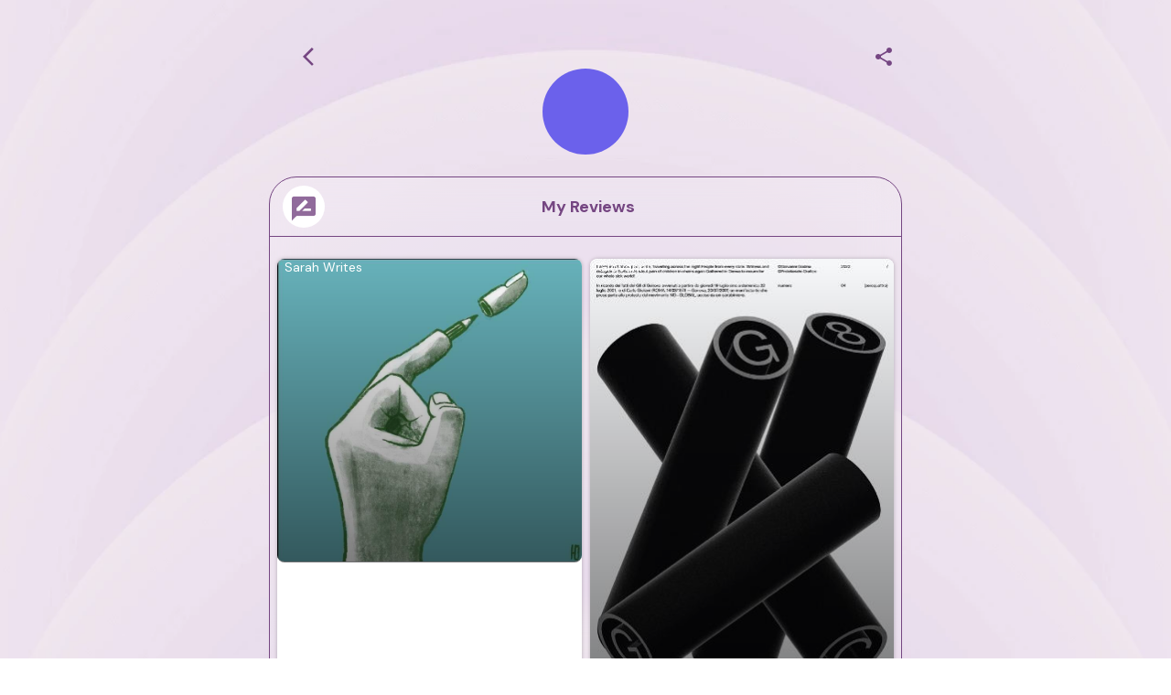

--- FILE ---
content_type: text/html; charset=utf-8
request_url: https://mez.ink/moonstar/collection/my-reviews-48d7
body_size: 7767
content:
<!DOCTYPE html><html lang="en"><head><meta charSet="utf-8" data-next-head=""/><meta name="exoclick-site-verification" content="0d90f327af006cb29ead3de1c60e5e9c" data-next-head=""/><link href="https://mez.ink/_next/static/globals-web.css" rel="stylesheet" data-next-head=""/><link href="https://fonts.googleapis.com/css2?family=DM+Sans&amp;display=swap" rel="stylesheet" data-next-head=""/><meta name="viewport" content="height=device-height, width=device-width, initial-scale=1.0, minimum-scale=1.0, maximum-scale=1.0, user-scalable=no" data-next-head=""/><title data-next-head="">Shop <!-- -->my-reviews-48d7<!-- --> from <!-- --> <!-- -->| Mezink<!-- --> </title><meta name="description" content="Check my-reviews-48d7 products from  in Mezink now!" data-next-head=""/><link rel="canonical" href="https://mez.ink/moonstar/my-reviews-48d7/shop/my-reviews-48d7" data-next-head=""/><meta property="og:title" content="Collection my-reviews-48d7 from 
              | Mezink" data-next-head=""/><meta property="og:description" content="Check my-reviews-48d7 collection from  in Mezink now!" data-next-head=""/><meta property="og:image" content="https://storage.googleapis.com/super-content/users/121034/icons/633114e505b876497fbc2f91" data-next-head=""/><script type="application/ld+json" data-next-head="">{"@context":"http://schema.org","@type":"ItemList","itemListElement":[{"@type":"ListItem","name":"Sarah Writes","image":"https://storage.googleapis.com/super-content/users/121034/catalog/productimage_cropper_1663030616910.jpg","url":"https://www.instagram.com/p/CdVTOtju_KE/?igshid=YmMyMTA2M2Y=","position":1},{"@type":"ListItem","name":"Giovanni ","image":"https://storage.googleapis.com/super-content/users/121034/catalog/productGiovanni.JPG","url":"https://www.instagram.com/p/CdD2GzfOmlD/?igshid=YmMyMTA2M2Y=","position":2},{"@type":"ListItem","name":"Asian Writes","image":"https://storage.googleapis.com/super-content/users/121034/catalog/productimage_cropper_1663030788400.jpg","url":"https://www.instagram.com/p/CgUUatHO0Ym/?igshid=YmMyMTA2M2Y=","position":3},{"@type":"ListItem","name":"Amith Writes","image":"https://storage.googleapis.com/super-content/users/121034/catalog/productimage_cropper_1663030875617.jpg","url":"https://www.instagram.com/p/ChmbB5tOpFe/?igshid=YmMyMTA2M2Y=","position":4}]}</script><link rel="preconnect" href="https://fonts.googleapis.com"/><link rel="preconnect" href="https://fonts.gstatic.com" crossorigin="anonymous"/><link rel="preconnect" href="https://media2.giphy.com" crossorigin="anonymous"/><link rel="dns-prefetch" href="https://media2.giphy.com"/><link rel="preconnect" href="https://instagram.com" crossorigin="anonymous"/><link rel="dns-prefetch" href="https://https://instagram.com"/><link rel="dns-prefetch" href="https://storage.googleapis.com/super-content"/><link href="https://fonts.googleapis.com/css2?family=DM+Sans:wght@400;500;700&amp;family=Josefin+Sans:wght@700&amp;display=swap" rel="stylesheet"/><link rel="preload" href="/_next/static/css/853a19d9c28b498d.css" as="style"/><link rel="stylesheet" href="/_next/static/css/853a19d9c28b498d.css" data-n-g=""/><noscript data-n-css=""></noscript><script defer="" nomodule="" src="/_next/static/chunks/polyfills-42372ed130431b0a.js"></script><script defer="" src="/_next/static/chunks/72370.af6a9e2708c67adc.js"></script><script defer="" src="/_next/static/chunks/75555.b16b8b852aac5472.js"></script><script src="/_next/static/chunks/webpack-6cb5ea5c0f7be233.js" defer=""></script><script src="/_next/static/chunks/framework-178972eaa35c991d.js" defer=""></script><script src="/_next/static/chunks/main-50e6b9c421a747e7.js" defer=""></script><script src="/_next/static/chunks/pages/_app-4da5adafbd883e41.js" defer=""></script><script src="/_next/static/chunks/7e42aecb-732c024173a1a585.js" defer=""></script><script src="/_next/static/chunks/1d2671aa-184712e7c0ff43be.js" defer=""></script><script src="/_next/static/chunks/94688-d1a77944da63477a.js" defer=""></script><script src="/_next/static/chunks/66315-07f2fd404fe1c29b.js" defer=""></script><script src="/_next/static/chunks/50341-4e6a8dc746e57f83.js" defer=""></script><script src="/_next/static/chunks/74260-3f44d603eab7bcd7.js" defer=""></script><script src="/_next/static/chunks/92590-0f25a0162c8f77f2.js" defer=""></script><script src="/_next/static/chunks/87189-f1a79e3e1a984f70.js" defer=""></script><script src="/_next/static/chunks/28535-37a32725c5498c89.js" defer=""></script><script src="/_next/static/chunks/96331-d13b73b7ff481f66.js" defer=""></script><script src="/_next/static/chunks/55736-e1d2c54b74752553.js" defer=""></script><script src="/_next/static/chunks/25744-bcc4bf8a64fb4c8c.js" defer=""></script><script src="/_next/static/chunks/35434-d43449cfadf4213b.js" defer=""></script><script src="/_next/static/chunks/16236-baaca2ddbd145d81.js" defer=""></script><script src="/_next/static/chunks/pages/%5Busername%5D/collection/%5Belement%5D-732d426bd32c8f2e.js" defer=""></script><script src="/_next/static/V9QzoQkPhNX4qsz4gNHcn/_buildManifest.js" defer=""></script><script src="/_next/static/V9QzoQkPhNX4qsz4gNHcn/_ssgManifest.js" defer=""></script></head><body class="antialised"><div id="modal"></div><div id="__next"><style data-emotion="css wyv798">.css-wyv798{display:-webkit-box;display:-webkit-flex;display:-ms-flexbox;display:flex;-webkit-flex-direction:column;-ms-flex-direction:column;flex-direction:column;min-width:260px;margin:0 auto;max-width:720px;}</style><div class="css-wyv798 e1cj191o1"><style data-emotion="css 16j9jo7">.css-16j9jo7{height:100vh;left:0;position:fixed;top:0;width:100vw;object-position:center;object-fit:cover;z-index:-3;}@media only screen and (min-width: 700px){.css-16j9jo7{-webkit-filter:blur(0px);filter:blur(0px);}}</style><img width="100vw" src="https://storage.googleapis.com/super-content/backgrounds/Ripples-White.webp" alt="cover" class="css-16j9jo7 e15mnpva1"/><style data-emotion="css 13inetv">.css-13inetv{display:-webkit-box;display:-webkit-flex;display:-ms-flexbox;display:flex;width:100%;-webkit-box-pack:justify;-webkit-justify-content:space-between;justify-content:space-between;position:relative;z-index:999;}</style><div style="margin-top:0px" class="css-13inetv"><style data-emotion="css 1hpi8b6">.css-1hpi8b6{display:-webkit-box;display:-webkit-flex;display:-ms-flexbox;display:flex;height:20px;-webkit-box-pack:end;-ms-flex-pack:end;-webkit-justify-content:flex-end;justify-content:flex-end;margin:7% 0 0 0%;padding:0 3% 0 0%;width:15%;}</style><div class="css-1hpi8b6 e9p55kn1"><style data-emotion="css vubbuv">.css-vubbuv{-webkit-user-select:none;-moz-user-select:none;-ms-user-select:none;user-select:none;width:1em;height:1em;display:inline-block;fill:currentColor;-webkit-flex-shrink:0;-ms-flex-negative:0;flex-shrink:0;-webkit-transition:fill 200ms cubic-bezier(0.4, 0, 0.2, 1) 0ms;transition:fill 200ms cubic-bezier(0.4, 0, 0.2, 1) 0ms;font-size:1.5rem;}</style><svg class="MuiSvgIcon-root MuiSvgIcon-fontSizeMedium css-vubbuv" focusable="false" aria-hidden="true" viewBox="0 0 24 24" data-testid="ArrowBackIosIcon" id="back-btn" style="color:#754682;cursor:pointer"><path d="M11.67 3.87 9.9 2.1 0 12l9.9 9.9 1.77-1.77L3.54 12z"></path></svg></div><style data-emotion="css t6f04c">.css-t6f04c{display:-webkit-box;display:-webkit-flex;display:-ms-flexbox;display:flex;height:20px;-webkit-box-pack:end;-ms-flex-pack:end;-webkit-justify-content:flex-end;justify-content:flex-end;margin:7% 0 0 0%;padding:0 3% 0 0%;width:100%;}</style><div style="width:100%" class="css-t6f04c"><svg class="MuiSvgIcon-root MuiSvgIcon-fontSizeMedium css-vubbuv" focusable="false" aria-hidden="true" viewBox="0 0 24 24" data-testid="ShareIcon" id="share-btn" style="color:#754682;cursor:pointer"><path d="M18 16.08c-.76 0-1.44.3-1.96.77L8.91 12.7c.05-.23.09-.46.09-.7s-.04-.47-.09-.7l7.05-4.11c.54.5 1.25.81 2.04.81 1.66 0 3-1.34 3-3s-1.34-3-3-3-3 1.34-3 3c0 .24.04.47.09.7L8.04 9.81C7.5 9.31 6.79 9 6 9c-1.66 0-3 1.34-3 3s1.34 3 3 3c.79 0 1.5-.31 2.04-.81l7.12 4.16c-.05.21-.08.43-.08.65 0 1.61 1.31 2.92 2.92 2.92 1.61 0 2.92-1.31 2.92-2.92s-1.31-2.92-2.92-2.92"></path></svg></div></div><style data-emotion="css 1uxkh7x">.css-1uxkh7x{display:-webkit-box;display:-webkit-flex;display:-ms-flexbox;display:flex;-webkit-flex-direction:column;-ms-flex-direction:column;flex-direction:column;-webkit-align-items:center;-webkit-box-align:center;-ms-flex-align:center;align-items:center;width:100%;}</style><div style="font-family:DM Sans;color:#754682" class="css-1uxkh7x e1axnq4j4"><style data-emotion="css 1oofo6l">.css-1oofo6l{display:-webkit-box;display:-webkit-flex;display:-ms-flexbox;display:flex;-webkit-flex-direction:column;-ms-flex-direction:column;flex-direction:column;width:100%;-webkit-box-pack:center;-ms-flex-pack:center;-webkit-justify-content:center;justify-content:center;-webkit-align-items:center;-webkit-box-align:center;-ms-flex-align:center;align-items:center;}</style><div class="css-1oofo6l"><style data-emotion="css 1sj6imx">.css-1sj6imx{display:-webkit-box;display:-webkit-flex;display:-ms-flexbox;display:flex;-webkit-flex-direction:column;-ms-flex-direction:column;flex-direction:column;-webkit-box-pack:end;-ms-flex-pack:end;-webkit-justify-content:flex-end;justify-content:flex-end;position:relative;}</style><div class="css-1sj6imx"><style data-emotion="css 12v31fe">.css-12v31fe{border-radius:116px;border:0px;display:-webkit-box;display:-webkit-flex;display:-ms-flexbox;display:flex;-webkit-box-pack:center;-ms-flex-pack:center;-webkit-justify-content:center;justify-content:center;-webkit-align-items:center;-webkit-box-align:center;-ms-flex-align:center;align-items:center;width:94px;height:94px;margin:5% 0 0 0;background:#6b61eb;-webkit-background-size:cover;background-size:cover;color:white;font-size:30px;-webkit-background-position:center;background-position:center;}</style><div alt="Profile picture of " class="css-12v31fe e6v99cw1"></div></div></div><style data-emotion="css x3hr8h">.css-x3hr8h{display:-webkit-box;display:-webkit-flex;display:-ms-flexbox;display:flex;width:100%;-webkit-box-pack:center;-ms-flex-pack:center;-webkit-justify-content:center;justify-content:center;-webkit-align-items:start;-webkit-box-align:start;-ms-flex-align:start;align-items:start;min-height:46vh;}</style><div class="css-x3hr8h"><style data-emotion="css 1goyi81">.css-1goyi81{display:-webkit-box;display:-webkit-flex;display:-ms-flexbox;display:flex;-webkit-flex-direction:column;-ms-flex-direction:column;flex-direction:column;-webkit-align-items:center;-webkit-box-align:center;-ms-flex-align:center;align-items:center;width:96%;margin:24px 0 12px 0;-webkit-backdrop-filter:blur(20px);backdrop-filter:blur(20px);background:linear-gradient(
    152.97deg,
    rgba(255, 255, 255, 0.2) 0%,
    rgba(255, 255, 255, 0) 100%
  );}</style><div style="border-radius:30px;border:0.5px solid #754682" class="css-1goyi81"><style data-emotion="css 139awdm">.css-139awdm{display:-webkit-box;display:-webkit-flex;display:-ms-flexbox;display:flex;-webkit-flex-direction:column;-ms-flex-direction:column;flex-direction:column;width:100%;-webkit-align-items:center;-webkit-box-align:center;-ms-flex-align:center;align-items:center;padding:0px 0px 0px 0px;}</style><div class="css-139awdm"><style data-emotion="css 1goi49">.css-1goi49{display:-webkit-box;display:-webkit-flex;display:-ms-flexbox;display:flex;margin:0% 0 0 0;width:100%;position:relative;-webkit-align-items:center;-webkit-box-align:center;-ms-flex-align:center;align-items:center;font-weight:600;-webkit-box-pack:start;-ms-flex-pack:start;-webkit-justify-content:start;justify-content:start;color:#754682;text-align:center;border-bottom:2px solid #dedee2;min-height:58px;}.css-1goi49 img{width:46px;height:46px;position:absolute;left:7px;object-fit:cover;object-position:center;}.css-1goi49 h2{font-size:18px;color:inherit;margin:0 0 0 5px;width:100%;font-weight:700;padding:20px 60px;text-align:center;word-break:break-word;}</style><div color="#754682" style="border-bottom:1px solid #754682" class="css-1goi49 e1cu2qz1"><style data-emotion="css 18ikrgg">.css-18ikrgg{height:46px;visibility:visible;position:absolute;left:7px;}</style><picture visibility="visible" class="css-18ikrgg en27bju17"><source srcSet="https://storage.googleapis.com/super-content/users/121034/icons/633114e505b876497fbc2f91"/><style data-emotion="css 1d3ess8">.css-1d3ess8{width:46px;height:46px;margin:0px 0 0 0%;border-radius:30px;object-fit:cover;object-position:center;visibility:visible;}</style><img visibility="visible" loading="lazy" class="css-1d3ess8 en27bju18"/></picture><h2>My Reviews</h2></div></div><style data-emotion="css 1lka892">.css-1lka892{display:-webkit-box;display:-webkit-flex;display:-ms-flexbox;display:flex;-webkit-box-flex-wrap:wrap;-webkit-flex-wrap:wrap;-ms-flex-wrap:wrap;flex-wrap:wrap;padding:24px 8px 12px 8px;width:100%;-webkit-box-pack:space-evenly;-ms-flex-pack:space-evenly;-webkit-justify-content:space-evenly;justify-content:space-evenly;grid-template-columns:repeat(2, minmax(0px, 1fr));display:grid;gap:9px;-webkit-flex-direction:column;-ms-flex-direction:column;flex-direction:column;}</style><div display="grid" class="css-1lka892 e1axnq4j3"><style data-emotion="css 1f4dv5m">.css-1f4dv5m{background:white;box-shadow:0px 0px 4px rgb(0 0 0 / 25%);-webkit-transition:0.3s;transition:0.3s;border-radius:8px;}</style><a href="https://www.instagram.com/p/CdVTOtju_KE/?igshid=YmMyMTA2M2Y=&amp;utm_source=moonstar&amp;utm_campaign=337718-mezink&amp;utm_medium=affiliate&amp;utm_content=my-reviews" target="_blank" rel="noreferrer" class="css-1f4dv5m"><style data-emotion="css 1fqugoq">.css-1fqugoq{display:-webkit-box;display:-webkit-flex;display:-ms-flexbox;display:flex;-webkit-flex-direction:column;-ms-flex-direction:column;flex-direction:column;position:relative;-webkit-box-pack:justify;-webkit-justify-content:space-between;justify-content:space-between;position:relative;width:auto;}.css-1fqugoq img{width:100%;border-radius:8px;overflow:hidden;height:100%;object-fit:cover;border-bottom:1px solid #dedee2;aspect-ratio:1;}</style><div class="css-1fqugoq eayjb5n4"><img alt="Sarah Writes" src="https://storage.googleapis.com/super-content/users/121034/catalog/productimage_cropper_1663030616910.jpg"/><style data-emotion="css hptrqp">.css-hptrqp{font-weight:400;text-align:start;padding:0 8px 0px 8px;font-size:14px;background:linear-gradient(
    180deg,
    rgba(108, 108, 108, 0) 1%,
    rgba(0, 0, 0, 0.5) 100%
  );opacity:1;width:100%;height:100%;position:absolute;bottom:0px;border-radius:8px;-webkit-box-pack:start;-ms-flex-pack:start;-webkit-justify-content:start;justify-content:start;-webkit-align-items:end;-webkit-box-align:end;-ms-flex-align:end;align-items:end;display:-webkit-box;display:-webkit-flex;display:-ms-flexbox;display:flex;}@media only screen and (min-width: 700px){.css-hptrqp{font-size:14px;}}.css-hptrqp span{text-overflow:ellipsis;white-space:nowrap;overflow:hidden;color:white;margin:0 0 4px 0;word-break:break-word;}</style><div font-size="14px" class="css-hptrqp eayjb5n2"><span>Sarah Writes</span></div></div></a><a href="https://www.instagram.com/p/CdD2GzfOmlD/?igshid=YmMyMTA2M2Y=&amp;utm_source=moonstar&amp;utm_campaign=337718-mezink&amp;utm_medium=affiliate&amp;utm_content=my-reviews" target="_blank" rel="noreferrer" class="css-1f4dv5m"><div class="css-1fqugoq eayjb5n4"><img alt="Giovanni " src="https://storage.googleapis.com/super-content/users/121034/catalog/productGiovanni.JPG"/><div font-size="14px" class="css-hptrqp eayjb5n2"><span>Giovanni </span></div></div></a><a href="https://www.instagram.com/p/CgUUatHO0Ym/?igshid=YmMyMTA2M2Y=&amp;utm_source=moonstar&amp;utm_campaign=337718-mezink&amp;utm_medium=affiliate&amp;utm_content=my-reviews" target="_blank" rel="noreferrer" class="css-1f4dv5m"><div class="css-1fqugoq eayjb5n4"><img alt="Asian Writes" src="https://storage.googleapis.com/super-content/users/121034/catalog/productimage_cropper_1663030788400.jpg"/><div font-size="14px" class="css-hptrqp eayjb5n2"><span>Asian Writes</span></div></div></a><a href="https://www.instagram.com/p/ChmbB5tOpFe/?igshid=YmMyMTA2M2Y=&amp;utm_source=moonstar&amp;utm_campaign=337718-mezink&amp;utm_medium=affiliate&amp;utm_content=my-reviews" target="_blank" rel="noreferrer" class="css-1f4dv5m"><div class="css-1fqugoq eayjb5n4"><img alt="Amith Writes" src="https://storage.googleapis.com/super-content/users/121034/catalog/productimage_cropper_1663030875617.jpg"/><div font-size="14px" class="css-hptrqp eayjb5n2"><span>Amith Writes</span></div></div></a></div></div></div></div><style data-emotion="css 2et24">.css-2et24{color:white;-webkit-align-items:center;-webkit-box-align:center;-ms-flex-align:center;align-items:center;-webkit-box-pack:center;-ms-flex-pack:center;-webkit-justify-content:center;justify-content:center;display:-webkit-box;display:-webkit-flex;display:-ms-flexbox;display:flex;max-width:720px;-webkit-flex-direction:column;-ms-flex-direction:column;flex-direction:column;height:76px;}</style><footer class="css-2et24"><style data-emotion="css u5fx95">.css-u5fx95{display:-webkit-box;display:-webkit-flex;display:-ms-flexbox;display:flex;-webkit-flex-direction:column;-ms-flex-direction:column;flex-direction:column;-webkit-box-pack:center;-ms-flex-pack:center;-webkit-justify-content:center;justify-content:center;-webkit-align-items:center;-webkit-box-align:center;-ms-flex-align:center;align-items:center;width:100%;}</style><div class="css-u5fx95"><style data-emotion="css 1v5jgzj">.css-1v5jgzj{width:64%;display:-webkit-box;display:-webkit-flex;display:-ms-flexbox;display:flex;-webkit-box-pack:center;-ms-flex-pack:center;-webkit-justify-content:center;justify-content:center;-webkit-animation:4s linear 0s infinite normal none running updown;animation:4s linear 0s infinite normal none running updown;}@-webkit-keyframes updown{0%{-webkit-transform:translateY(0%);-moz-transform:translateY(0%);-ms-transform:translateY(0%);transform:translateY(0%);}50%{-webkit-transform:translateY(25%);-moz-transform:translateY(25%);-ms-transform:translateY(25%);transform:translateY(25%);}100%{-webkit-transform:translateY(0%);-moz-transform:translateY(0%);-ms-transform:translateY(0%);transform:translateY(0%);}}@keyframes updown{0%{-webkit-transform:translateY(0%);-moz-transform:translateY(0%);-ms-transform:translateY(0%);transform:translateY(0%);}50%{-webkit-transform:translateY(25%);-moz-transform:translateY(25%);-ms-transform:translateY(25%);transform:translateY(25%);}100%{-webkit-transform:translateY(0%);-moz-transform:translateY(0%);-ms-transform:translateY(0%);transform:translateY(0%);}}</style><div class="css-1v5jgzj"><style data-emotion="css 3rrlca">.css-3rrlca{position:relative;width:100%;max-width:300px;color:black;background:white;border-radius:34px;height:48px;font-size:14px;display:-webkit-box;display:-webkit-flex;display:-ms-flexbox;display:flex;-webkit-box-pack:center;-ms-flex-pack:center;-webkit-justify-content:center;justify-content:center;-webkit-align-items:center;-webkit-box-align:center;-ms-flex-align:center;align-items:center;box-shadow:0px 13.7855px 27.571px rgb(25 31 61 / 10%);border:1px solid black;font-weight:bold;}.css-3rrlca img{right:1px;position:absolute;top:-6px;font-size:20px;}</style><div class="css-3rrlca"><a href="https://mez.ink/sign-in" target="_blank" rel="noopener noreferrer">Make your link-in-bio page</a><img src="https://mez.ink/_next/static/cross-icon.svg" alt="close"/></div></div><style data-emotion="css 102wvyb">.css-102wvyb{-webkit-box-pack:space-around;-ms-flex-pack:space-around;-webkit-justify-content:space-around;justify-content:space-around;display:-webkit-box;display:-webkit-flex;display:-ms-flexbox;display:flex;-webkit-align-items:center;-webkit-box-align:center;-ms-flex-align:center;align-items:center;-webkit-flex-direction:column;-ms-flex-direction:column;flex-direction:column;margin-bottom:16px;}</style><a href="https://mezink.onelink.me/I54r/app" target="_blank" rel="noopener noreferrer" class="css-102wvyb"><svg width="111" height="39" viewBox="0 0 180 39" fill="none" xmlns="http://www.w3.org/2000/svg"><path d="M39.8897 14.4818C38.3712 13.0219 36.3271 12.3212 33.8157 12.3212C32.122 12.3212 30.5451 12.7883 28.9682 13.781C27.5081 14.7153 26.2816 15.8832 25.2304 17.3431C24.9384 16.2336 24.4711 15.3577 23.7703 14.6569C23.011 13.8978 22.135 13.3139 21.0253 12.9051C19.974 12.4964 18.6892 12.3212 17.2875 12.3212C15.1265 12.3212 13.316 12.7883 11.7975 13.781C10.279 14.7153 9.05256 16.0584 8.0597 17.6934L7.47566 13.6058H0V39.2409H8.23491V28.6715C8.23491 27.2117 8.46853 25.7518 8.93576 24.3504C9.40298 22.9489 10.0454 21.781 10.9215 20.8467C11.7975 19.9124 12.9072 19.4453 14.1921 19.4453C15.3018 19.5037 16.061 19.9124 16.4698 20.6715C16.8786 21.3723 17.0539 22.3066 17.1123 23.4745V39.3577H25.3472V28.8467C25.3472 27.3285 25.5808 25.8686 25.9896 24.4088C26.4568 23.0073 27.0993 21.781 28.0337 20.9051C28.9682 19.9708 30.0779 19.5037 31.4212 19.5037C32.5308 19.562 33.2901 19.9708 33.5821 20.7299C33.8741 21.4307 34.0493 22.365 34.1077 23.5328V39.4161H42.2842V20.146C42.1674 17.7518 41.4082 15.8832 39.8897 14.4818ZM63.7184 32.5255C62.9007 32.8175 62.0247 32.9927 61.0902 32.9927C59.8637 32.9927 58.6956 32.7007 57.7028 32.1752C57.0603 31.8248 56.4763 31.3577 56.0091 30.8321L74.8151 24.8759C74.1142 20.8467 72.5957 17.7518 70.2012 15.6496C67.8066 13.5474 64.828 12.438 61.1486 12.438C58.4036 12.438 55.9507 13.0803 53.6729 14.3066C51.4536 15.5328 49.6431 17.2263 48.3582 19.2701C47.0149 21.3723 46.3725 23.708 46.3725 26.2774C46.3725 28.9635 46.9565 31.3577 48.0662 33.4599C49.1759 35.562 50.8696 37.1387 53.0305 38.3066C55.1914 39.4745 57.878 40.0584 60.9734 40.0584C62.3751 40.0584 63.8936 39.8248 65.4705 39.3577C67.0474 38.8905 68.5075 38.2482 69.9091 37.4891L66.2881 31.3577C65.4121 31.8248 64.5944 32.2336 63.7184 32.5255ZM54.4322 25.7518C54.4322 24.3504 54.6658 23.1241 55.1914 22.073C55.6587 21.0219 56.3595 20.2044 57.294 19.6788C58.2284 19.0949 59.2797 18.8029 60.5062 18.8029C62.1415 18.8029 63.3095 19.2117 64.1272 19.9708C64.8864 20.6715 65.4121 21.5474 65.7625 22.4818L54.4906 26.2774C54.4322 26.0438 54.4322 25.8686 54.4322 25.7518ZM101.564 13.6058H85.3277C84.5685 13.6058 84.0428 13.5474 83.7508 13.3723C83.4588 13.2555 83.2836 12.7883 83.2836 11.9124V11.0949H77.0928V14.5985C77.0928 16.3504 77.6184 17.6934 78.6697 18.6861C79.721 19.6788 80.9474 20.2044 82.3491 20.2044H88.3063L75.2823 39.1825H101.272V32.5839H88.4231L101.564 13.6058ZM114.121 1.51825C113.186 0.759124 112.193 0.350365 111.084 0.350365C109.974 0.350365 108.981 0.759124 107.988 1.51825C107.054 2.27737 106.528 3.32847 106.528 4.49635C106.528 5.66423 106.995 6.71533 107.988 7.47445C108.981 8.23358 109.974 8.64234 111.084 8.64234C112.193 8.64234 113.186 8.23358 114.121 7.47445C115.055 6.71533 115.522 5.72263 115.522 4.49635C115.522 3.27007 115.055 2.33577 114.121 1.51825ZM106.762 13.6058V39.2409H114.997V13.6058H106.762ZM145.016 14.5401C143.381 13.1387 141.395 12.3796 138.942 12.3796C136.548 12.3796 134.562 12.8467 132.868 13.8978C131.233 14.8905 130.006 16.1752 129.072 17.6934L128.488 13.6058H121.012V39.2409H129.247V28.8467C129.247 27.0365 129.481 25.4015 130.006 24C130.532 22.5985 131.233 21.4891 132.167 20.6715C133.102 19.854 134.212 19.4453 135.438 19.4453C136.781 19.4453 137.716 19.7956 138.3 20.4964C138.884 21.1971 139.176 22.073 139.234 23.2409V39.4161H147.469V20.0876C147.469 17.8102 146.652 15.9416 145.016 14.5401ZM180 39.2993H170.422L164.173 28.6131L161.836 30.365V39.2993H153.602V4.14599L161.836 0V21.9562L174.043 12.9635L179.007 17.3431L169.955 24.2336L180 39.2993Z" fill="#754682"></path></svg></a></div></footer></div></div><script id="__NEXT_DATA__" type="application/json">{"props":{"pageProps":{"data":{"data":{"catalog":{"id":30137,"description":"","descriptor":"catalog","title":"My Reviews","userElementID":337718,"lock":{"isLocked":false,"locks":[]},"url":"https://mez.ink/moonstar/shop/my-reviews-48d7","viewType":"grid","cardSize":"standard","gridSize":2,"showTitle":true,"coverImage":"https://via.placeholder.com/94","thumbnail":"https://storage.googleapis.com/super-content/users/121034/icons/633114e505b876497fbc2f91","openInNewTab":false,"products":null,"hasNext":false},"products":[{"id":95489,"url":"https://www.instagram.com/p/CdVTOtju_KE/?igshid=YmMyMTA2M2Y=","title":"Sarah Writes","description":"","images":["https://storage.googleapis.com/super-content/users/121034/catalog/productimage_cropper_1663030616910.jpg"],"price":"","status":1,"catalogID":30137,"order":0,"isShopify":false},{"id":95492,"url":"https://www.instagram.com/p/CdD2GzfOmlD/?igshid=YmMyMTA2M2Y=","title":"Giovanni ","description":"","images":["https://storage.googleapis.com/super-content/users/121034/catalog/productGiovanni.JPG"],"price":"","status":1,"catalogID":30137,"order":0,"isShopify":false},{"id":95490,"url":"https://www.instagram.com/p/CgUUatHO0Ym/?igshid=YmMyMTA2M2Y=","title":"Asian Writes","description":"","images":["https://storage.googleapis.com/super-content/users/121034/catalog/productimage_cropper_1663030788400.jpg"],"price":"","status":1,"catalogID":30137,"order":0,"isShopify":false},{"id":95491,"url":"https://www.instagram.com/p/ChmbB5tOpFe/?igshid=YmMyMTA2M2Y=","title":"Amith Writes","description":"","images":["https://storage.googleapis.com/super-content/users/121034/catalog/productimage_cropper_1663030875617.jpg"],"price":"","status":1,"catalogID":30137,"order":0,"isShopify":false}],"utm":{"source":"moonstar","medium":"affiliate","campaign":"337718-mezink","content":"my-reviews"},"hasNext":false}}},"error":null,"device":"desktop","pageTitle":" Collection | Mezink","pathQuery":{"username":"moonstar","element":"my-reviews-48d7"},"user":null,"publicRoute":true,"pathname":"/[username]/collection/[element]","suspendAccount":false,"notVerifiedAccount":false,"pageType":"","customHeader":false,"dashboardData":null,"elementDetailsData":{"data":{"userProfile":{"identifier":"moonstar","name":"","link":"https://mez.ink/moonstar/my-reviews-48d7","description":"Let's we share our moment","profilePic":"","style":{"url":"https://storage.googleapis.com/super-content/backgrounds/Ripples-White.webp","thumbnail":"https://storage.googleapis.com/super-content/theme/T-Ripples-White.png","primaryColor":"#754682","buttonsColor":"#FFFFFF","buttons":"capsule","buttonShadowColor":"#c4c4c4","buttonTextColor":"#754682","mezinkLogoColor":"#FFFFFF"},"userTheme":{"url":"https://storage.googleapis.com/super-content/backgrounds/Ripples-White.webp","backgroundType":"image","backgroundGradient":{"degrees":0,"position":"","colors":null},"buttonStyle":"capsule","buttonColor":"#FFFFFF","buttonTextColor":"#754682","textFontFamily":"DM+Sans","textFontLabel":"DM Sans","textFontColor":"#754682","buttonShadowColor":"#c4c4c4","mezinkLogoColor":"#FFFFFF"},"status":0,"SubscriptionStatus":0},"id":337718,"descriptor":"catalog","isExpand":false,"isNewPage":false,"lock":{"isLocked":false,"locks":[]},"icon":"https://storage.googleapis.com/super-content/users/121034/icons/633114e505b876497fbc2f91","title":"My Reviews","url":"","embed":{"isEmbed":false,"isPreview":false,"url":"","type":"","html":"","preview":{"url":"","title":"","description":"","image":"","username":""},"setting":{"height":"","width":""},"thumbnail":{"url":"","height":"","width":""}},"slug":"","description":"","monetizes":{"currencyId":0,"currencyCode":"","isFlexible":false,"amounts":[]},"form":{"fields":null,"thankyouText":"","openInNewTab":false,"redirectButton":false,"buttonTitle":"","redirectUrl":"","formColor":"","fontColor":"","startText":"","startButton":false,"startButtonText":"","layout":"","spreadsheetEnabled":false},"product":{"media":[],"isContactUs":false,"emailSupport":"","phoneSupport":"","termsAndConditions":"","enableCustomForm":false,"spreadsheetEnabled":false,"spreadsheetId":"","spreadsheetUrl":"","spreadsheetName":"","sheetId":0,"sheetRange":""},"catalog":{"catalog":{"id":0,"description":"","descriptor":"","title":"","userElementID":0,"lock":{"isLocked":false,"locks":null},"url":"","viewType":"grid","cardSize":"standard","gridSize":2,"showTitle":true,"coverImage":"https://via.placeholder.com/94","thumbnail":"","openInNewTab":false,"products":[{"id":95489,"url":"https://www.instagram.com/p/CdVTOtju_KE/?igshid=YmMyMTA2M2Y=","title":"Sarah Writes","description":"","images":["https://storage.googleapis.com/super-content/users/121034/catalog/productimage_cropper_1663030616910.jpg"],"price":"","status":1,"catalogID":30137,"order":0,"isShopify":false},{"id":95492,"url":"https://www.instagram.com/p/CdD2GzfOmlD/?igshid=YmMyMTA2M2Y=","title":"Giovanni ","description":"","images":["https://storage.googleapis.com/super-content/users/121034/catalog/productGiovanni.JPG"],"price":"","status":1,"catalogID":30137,"order":0,"isShopify":false},{"id":95490,"url":"https://www.instagram.com/p/CgUUatHO0Ym/?igshid=YmMyMTA2M2Y=","title":"Asian Writes","description":"","images":["https://storage.googleapis.com/super-content/users/121034/catalog/productimage_cropper_1663030788400.jpg"],"price":"","status":1,"catalogID":30137,"order":0,"isShopify":false},{"id":95491,"url":"https://www.instagram.com/p/ChmbB5tOpFe/?igshid=YmMyMTA2M2Y=","title":"Amith Writes","description":"","images":["https://storage.googleapis.com/super-content/users/121034/catalog/productimage_cropper_1663030875617.jpg"],"price":"","status":1,"catalogID":30137,"order":0,"isShopify":false}],"hasNext":false}},"nft":{"catalog":{"id":0,"description":"","descriptor":"","title":"","userElementID":0,"lock":{"isLocked":false,"locks":null},"url":"","viewType":"","cardSize":"","gridSize":0,"showTitle":false,"coverImage":"","thumbnail":"","openInNewTab":false,"products":null,"hasNext":false}},"post":{"media":[],"createdTime":"0001-01-01T00:00:00Z","updatedTime":"0001-01-01T00:00:00Z"},"gallery":{"id":0,"viewType":"","gridSize":0,"showTitle":false,"buttonStyle":false,"mediaTitle":"","preview":"","images":[]},"feedGroupIdentifier":"","button":{"title":"SEND IT!"},"utm":{"source":"","medium":"","campaign":"","content":""}}},"isUsernamePage":true,"uiVariant":"legacy"},"page":"/[username]/collection/[element]","query":{"username":"moonstar","element":"my-reviews-48d7"},"buildId":"V9QzoQkPhNX4qsz4gNHcn","isFallback":false,"isExperimentalCompile":false,"dynamicIds":[72370,75555],"gip":true,"appGip":true,"scriptLoader":[]}</script><script defer src="https://static.cloudflareinsights.com/beacon.min.js/vcd15cbe7772f49c399c6a5babf22c1241717689176015" integrity="sha512-ZpsOmlRQV6y907TI0dKBHq9Md29nnaEIPlkf84rnaERnq6zvWvPUqr2ft8M1aS28oN72PdrCzSjY4U6VaAw1EQ==" data-cf-beacon='{"rayId":"9bf0ac80e85d8821","version":"2025.9.1","serverTiming":{"name":{"cfExtPri":true,"cfEdge":true,"cfOrigin":true,"cfL4":true,"cfSpeedBrain":true,"cfCacheStatus":true}},"token":"f8e6388191e040729085915105b3a4e5","b":1}' crossorigin="anonymous"></script>
</body></html>

--- FILE ---
content_type: application/javascript; charset=UTF-8
request_url: https://mez.ink/_next/static/chunks/16236-baaca2ddbd145d81.js
body_size: 5687
content:
"use strict";(self.webpackChunk_N_E=self.webpackChunk_N_E||[]).push([[16236],{16236:(t,e,r)=>{r.d(e,{A:()=>z});var o=r(70236),n=r(63857),a=r(43081),i=r.n(a),c=r(89208),u=r(18847),s=r.n(u),d=r(82851),l=r(55736),p=r(14232),b=r(75568),h=r(28342),x=r(81510),f=r(10077),g=r(42830),m=r(71898),v=r(83207),w=r(77328),y=r.n(w),S=r(23017),k=r(18153),C=s()(function(){return r.e(96295).then(r.bind(r,96295))},{ssr:!0,loadableGenerated:{webpack:function(){return[96295]}}}),A=s()(function(){return r.e(10027).then(r.bind(r,10027))},{ssr:!0,loadableGenerated:{webpack:function(){return[10027]}}}),I=s()(function(){return r.e(75555).then(r.bind(r,75555))},{ssr:!0,loadableGenerated:{webpack:function(){return[75555]}}}),T=s()(function(){return r.e(92370).then(r.bind(r,92370))},{ssr:!0,loadableGenerated:{webpack:function(){return[92370]}}});let Y=function(t){var e,r,o,n,a=t.allProducts,i=t.loadingFlag,c=t.gridSize,u=void 0===c?2:c,s=t.viewType,d=void 0===s?"carousel":s,l=t.showTitle,p=void 0===l?{showTitle:p}:l,b=t.utm,h=2===u||"carousel"===d?2:3===u&&"grid"===d?3:4===u&&"grid"===d?4:1===u&&"grid"===d?1:void 0,x=function(t){var e=b.source,r=b.campaign,o=b.medium,n=b.content;return t.indexOf("?")>=0?"".concat(t,"&utm_source=").concat(e,"&utm_campaign=").concat(r,"&utm_medium=").concat(o,"&utm_content=").concat(n):"".concat(t,"?utm_source=").concat(e,"&utm_campaign=").concat(r,"&utm_medium=").concat(o,"&utm_content=").concat(n)},f="carousel"===d||"grid"===d?(e=[],r=[],a.map(function(t,o){var n=b&&b.campaign?x(t.url,b):t.url;1===t.status&&(e.push({"@type":"ListItem",name:t.title,image:t.images[0],url:t.url,position:o+1}),"carousel"===d&&r.push((0,k.Y)(m.A,{showTitle:p,title:t.title,price:t.price,src:t.images[0],viewType:d,desktopFontSize:"14px",url:n,visibleByDefault:o<6})),1===u&&"grid"===d&&r.push((0,k.Y)(C,{title:t.title,showTitle:p,viewType:d,src:t.images[0],url:n,visibleByDefault:o<6})),(3===u||4===u||2===u)&&"grid"===d&&r.push((0,k.Y)(I,{showTitle:p,viewType:d,title:t.title,type:u,src:t.images[0],url:n,visibleByDefault:o<6})))}),{allProductsHtml:r,itemListSchema:e}):(o=[],n=[],a.map(function(t,e){var r=b&&b.campaign?x(t.url,b):t.url;1===t.status&&(o.push({"@type":"ListItem",name:t.title,image:t.images[0],url:t.url,position:e+1}),n.push((0,k.Y)(T,{title:t.title,price:t.price,src:t.images[0],url:r,visibleByDefault:e<6})))}),{allProductsHtml:n,itemListSchema:o}),g=f.allProductsHtml,w=f.itemListSchema;return(0,k.FD)(k.FK,{children:[(0,k.Y)(y(),{children:(0,k.Y)("script",{type:"application/ld+json",dangerouslySetInnerHTML:{__html:JSON.stringify({"@context":"http://schema.org","@type":"ItemList",itemListElement:w})}})}),(0,k.FD)(S.QH,{number:h,display:"carousel"===d||"grid"===d?"grid":"flex",children:[g,"carousel"===d||"grid"===d?function(){if(i){var t=[1,2,3,4,5,6];return(3===u||4===u)&&(t=[1,2,3,4,5,6,7,8,9,10,11,12]),t.map(function(t){return(0,k.Y)(v.A,{gridSize:u},t)})}}():function(){if(i)return[1,2,3,4,5,6].map(function(t){return(0,k.Y)(A,{gridSize:u},t)})}()]})]})};var D=void 0,F=s()(function(){return r.e(33443).then(r.bind(r,69986))},{ssr:!0,loadableGenerated:{webpack:function(){return[69986]}}}),O=s()(function(){return Promise.all([r.e(49447),r.e(72649),r.e(68103)]).then(r.bind(r,68103))},{ssr:!0,loadableGenerated:{webpack:function(){return[68103]}}});let z=function(t){var e,r=t.lang,a=t.title,u=t.description,s=t.thumbnail,m=t.products,v=t.descriptor,w=t.username,y=t.slug,C=t.userData,A=t.preview,I=void 0===A?"false":A,T=t.loadMore,z=void 0!==T&&T,B=t.viewType,P=t.cardsize,j=t.gridSize,_=t.showTitle,R=t.lock,H=t.utm,E=(0,p.useRef)(null),L=(0,p.useState)(1),G=L[0],q=L[1],K=(0,p.useState)(R.isLocked),N=K[0],U=K[1],Q=(0,p.useState)(m),Z=Q[0],W=Q[1],J=(0,p.useState)(!1),M=J[0],X=J[1],V=(0,p.useState)(z),$=V[0],tt=V[1],te=(0,p.useState)(""),tr=te[0],to=te[1],tn=(0,p.useCallback)(function(t){t[0].isIntersecting&&$&&setTimeout(function(){q(function(t){return t+1})},500)},[]),ta=(e=(0,n.A)(i().mark(function t(){var e,r;return i().wrap(function(t){for(;;)switch(t.prev=t.next){case 0:return X(!0),t.next=3,(0,f.l)({key:"allProducts",fn:b.DI.bind(D,{},{page:G,username:w,slug:y})});case 3:(e=t.sent).data?(r=(0,d.cloneDeep)(Z),W([].concat((0,o.A)(r),(0,o.A)(e.data.products))),tt(e.data.hasNext)):tt(!1),X(!1);case 6:case"end":return t.stop()}},t)})),function(){return e.apply(this,arguments)});(0,p.useEffect)(function(){$&&G>1&&z&&ta()},[G]),(0,p.useEffect)(function(){var t=new IntersectionObserver(tn,{root:null,rootMargin:"20px",threshold:[0,1]});E.current&&t.observe(E.current)},[tn]);var ti=(0,x.ar)(C.userTheme),tc=ti.borderRadius,tu=ti.borderIcon,ts=function(){var t=C.link,e=t.lastIndexOf("/");to(t.substring(0,e+1)+"collection/"+t.substring(e+1))};return(0,p.useEffect)(function(){ts()},[]),(0,k.FD)(k.FK,{children:["false"===I?(0,k.Y)(c.A,{data:C.userTheme}):"","false"===I?(0,k.Y)(g.A,{shareUrl:tr,user:w,showBackArrow:!0,showShareButton:!0,showSubButton:!0,color:(0,x.ky)(C.userTheme)}):"",(0,k.FD)(S.mc,{style:{"font-family":C.userTheme.textFontLabel,color:C.userTheme.textFontColor},children:[(0,k.Y)(l.A,{name:null==C?void 0:C.name,src:C.profilePic,alt:"Profile picture of ".concat(null==C?void 0:C.name),text:null!=C&&C.profilePic?"":C.name.substring(0,1)}),N?"":(0,k.Y)("div",{css:S.Ho,children:(0,k.FD)("div",{css:S.pn,style:{borderRadius:tc,border:"0.5px solid ".concat(C.userTheme.textFontColor)},children:[(0,k.Y)(h.A,{borderIcon:tu,thumbnail:s,profileData:C,title:a,description:u,color:C.userTheme.textFontColor,style:{titleStyle:{borderBottom:"1px solid ".concat(C.userTheme.textFontColor)}}}),(0,k.Y)(k.FK,{children:null!=Z&&Z.length?"nft"===v?(0,k.Y)(F,{allProducts:Z,lang:void 0===r?"en":r}):(0,k.Y)(Y,{viewType:void 0===B?"carousel":B,gridSize:void 0===j?2:j,cardsize:void 0===P?"standard":P,showTitle:void 0===_||_,allProducts:Z,loadingFlag:M,utm:H}):""})]})}),N&&null!=Z&&Z.length?(0,k.FD)("div",{css:S.Ho,style:{minHeight:"46vh"},children:[(0,k.Y)(O,{callBack:function(){U(!1)},lockData:R})," "]}):"",z?(0,k.Y)("div",{id:"loader",ref:E}):""]})]})}},23017:(t,e,r)=>{r.d(e,{Ho:()=>c,QH:()=>a,mc:()=>n,pn:()=>i});var o=r(43181),n=(0,o.A)("div",{target:"e1axnq4j4"})({name:"1uxkh7x",styles:"display:flex;flex-direction:column;align-items:center;width:100%"}),a=(0,o.A)("div",{target:"e1axnq4j3"})("display:flex;flex-wrap:wrap;padding:24px 8px 12px 8px;width:100%;justify-content:space-evenly;grid-template-columns:repeat(",function(t){return t.number},", minmax(0px, 1fr));display:",function(t){return t.display||"grid"},";gap:",function(t){return"grid"===t.display?"9px":"0px"},";flex-direction:column;"),i={name:"1goyi81",styles:"display:flex;flex-direction:column;align-items:center;width:96%;margin:24px 0 12px 0;backdrop-filter:blur(20px);background:linear-gradient(\n    152.97deg,\n    rgba(255, 255, 255, 0.2) 0%,\n    rgba(255, 255, 255, 0) 100%\n  )"},c={name:"x3hr8h",styles:"display:flex;width:100%;justify-content:center;align-items:start;min-height:46vh"}},28342:(t,e,r)=>{r.d(e,{A:()=>s}),r(14232);var o=r(35982),n=r(43181),a={name:"139awdm",styles:"display:flex;flex-direction:column;width:100%;align-items:center;padding:0px 0px 0px 0px"},i=(0,n.A)("div",{target:"e1cu2qz1"})("display:flex;margin:0% 0 0 0;width:100%;position:relative;align-items:center;font-weight:600;justify-content:start;color:",function(t){return t.color||"#0d2854"},";text-align:center;border-bottom:2px solid #dedee2;min-height:58px;img{width:46px;height:46px;position:absolute;left:7px;object-fit:cover;object-position:center;}h2{font-size:18px;color:inherit;margin:0 0 0 5px;width:100%;font-weight:700;padding:20px 60px;text-align:center;word-break:break-word;}"),c=(0,n.A)("div",{target:"e1cu2qz0"})("display:flex;padding:24px 12px 0 12px;justify-content:center;align-items:center;width:100%;text-align:center;font-weight:600;white-space:pre-wrap;color:",function(t){return t.color||"#0D2854"},";h3{color:inherit;font-size:16px;font-weight:400;}"),u=r(18153);let s=function(t){var e=t.color,r=t.title,n=t.description,s=t.thumbnail,d=t.style,l=void 0===d?null:d,p=t.borderIcon;return(0,u.Y)(u.FK,{children:(0,u.FD)("div",{css:a,children:[r?(0,u.FD)(i,{color:e,style:l?l.titleStyle:{},children:[s?(0,u.Y)(o.A,{borderIcon:p,src:s}):"",(0,u.Y)("h2",{children:r})]}):"",n?(0,u.Y)(c,{color:e,children:(0,u.Y)("h3",{children:n})}):""]})})}},35982:(t,e,r)=>{r.d(e,{A:()=>a}),r(14232);var o=r(96331),n=r(18153);let a=function(t){var e=t.src,r=t.preview,a=t.borderIcon,i=t.style;return(0,n.FD)(o.VI,{style:i||{},visibility:e?"visible":"hidden",preview:r,children:[(0,n.Y)("source",{srcSet:e}),(0,n.Y)(o.QB,{visibility:e?"visible":"hidden",borderIcon:a,loading:"lazy",preview:r})]})}},42830:(t,e,r)=>{r.d(e,{A:()=>h});var o=r(14232),n=r(18847),a=r.n(n),i=r(92361),c=r(89099),u=r(2452),s=r(95889),d=r(25744),l=r(28958),p=r(18153),b=a()(function(){return r.e(97035).then(r.bind(r,97035))},{ssr:!0,loadableGenerated:{webpack:function(){return[97035]}}});let h=function(t){var e,r,n=(0,c.useRouter)(),a=t.color,h=void 0===a?i.zB:a,x=t.showBackArrow,f=void 0!==x&&x,g=t.showShareButton,m=void 0===g||g,v=t.shareUrl,w=t.user,y=t.showSubButton,S=t.marginTop,k=t.formattedShareUrl,C=w||n.query.username,A=(0,o.useContext)(s.B).subscribeData,I=void 0===A?null:A;return(0,p.Y)(p.FK,{children:f||m?(0,p.FD)("div",{css:l.kL,style:{marginTop:void 0===S?"0px":S},children:[f?(0,p.Y)(l.Z3,{children:(0,p.Y)(u.A,{id:"back-btn",style:{color:h,cursor:"pointer"},onClick:function(){""!==document.referrer?window.history.back():window.location="".concat("https://mez.ink","/").concat(C)}})}):(0,p.Y)(p.FK,{children:I&&(null==(e=I.subscribe)?void 0:e.enable)===!1?(0,p.Y)(l.Z3,{}):""}),m?(0,p.Y)("div",{css:l.vl,style:{width:I&&null!=(r=I.subscribe)&&r.enable?"12%":"100%"},children:(0,p.Y)(d.A,{color:h,url:"".concat(v),formattedUrl:k,identifier:C})}):"",I&&I.subscribe&&(void 0===y||y)?(0,p.Y)("div",{css:l.IP,children:function(){if(Object.keys(I.subscribe).length&&I.subscribe.enable)return(0,p.Y)(b,{openForm:I.showSubscribe,identifier:I.identifier,preview:I.preview,userProfile:I.userProfile,userTheme:I.userProfile.userTheme,title:I.subscribe.text,type:I.subscribe.type})}()}):""]}):""})}},71898:(t,e,r)=>{r.d(e,{A:()=>s});var o=r(42969),n=r(87189);r(14232);var a=r(35434),i=r(18153);function c(t,e){var r=Object.keys(t);if(Object.getOwnPropertySymbols){var o=Object.getOwnPropertySymbols(t);e&&(o=o.filter(function(e){return Object.getOwnPropertyDescriptor(t,e).enumerable})),r.push.apply(r,o)}return r}function u(t){for(var e=1;e<arguments.length;e++){var r=null!=arguments[e]?arguments[e]:{};e%2?c(Object(r),!0).forEach(function(e){(0,o.A)(t,e,r[e])}):Object.getOwnPropertyDescriptors?Object.defineProperties(t,Object.getOwnPropertyDescriptors(r)):c(Object(r)).forEach(function(e){Object.defineProperty(t,e,Object.getOwnPropertyDescriptor(r,e))})}return t}let s=function(t){var e,r=t.title,o=t.price,c=t.src,s=t.url,d=t.callBack,l=t.floatingWidth,p=t.visibleByDefault,b=t.style,h=void 0===b?{}:b,x=t.showTitle,f=void 0===x||x,g=t.viewType,m=void 0===g?"carousel":g,v=t.desktopFontSize,w=t.openDialog,y=void 0!==w&&w,S={};S="grid"!==m||f?u({},h):u(u({},h),{},{padding:"0px"});var k=function(t){y&&(t.stopPropagation(),t.preventDefault())},C=(e=s,s&&-1===s.indexOf("http://")&&-1===s.indexOf("https://")&&(e="https://".concat(s)),e);return(0,i.Y)("a",{css:a.EC,href:C,target:"_blank",rel:"noreferrer",onClick:function(t){return k(t)},children:(0,i.FD)(a.Zp,{style:S,aspectRatio:"carousel"===m?.75:1,floatingWidth:void 0===l||l,onClick:d,children:[(0,i.Y)(n.LazyLoadImage,{alt:r,src:c,visibleByDefault:void 0!==p&&p,placeholderSrc:"".concat("https://mez.ink/_next/static","/rectangle.png")}),f?(0,i.Y)(a.ZB,{desktopFontSize:v,children:r}):"","carousel"===m?(0,i.Y)("div",{css:a.CA,children:o}):""]})})}},75568:(t,e,r)=>{r.d(e,{Bj:()=>l,DI:()=>p,KK:()=>b,U8:()=>d,UX:()=>s,V6:()=>u,z:()=>c});var o=r(63857),n=r(43081),a=r.n(n),i=r(98113),c=function(){var t=(0,o.A)(a().mark(function t(e){var r,o;return a().wrap(function(t){for(;;)switch(t.prev=t.next){case 0:return(r={}).method="GET",r.path="/shop/v1/details",r.query="",t.next=7,(0,i.A)(e,r).get("/shop/v1/details").then(function(t){return t.data});case 7:return o=t.sent,t.abrupt("return",o);case 9:case"end":return t.stop()}},t)}));return function(e){return t.apply(this,arguments)}}(),u=function(){var t=(0,o.A)(a().mark(function t(e,r){var o,n;return a().wrap(function(t){for(;;)switch(t.prev=t.next){case 0:return o="/shop/v1/upload/image?imageType=".concat(r.uploadType),r.method="POST",r.path=o,r.type="file",t.next=6,(0,i.A)(e,r).post(o,r.message).then(function(t){return t.data});case 6:return n=t.sent,t.abrupt("return",n);case 8:case"end":return t.stop()}},t)}));return function(e,r){return t.apply(this,arguments)}}(),s=function(){var t=(0,o.A)(a().mark(function t(e,r){var o;return a().wrap(function(t){for(;;)switch(t.prev=t.next){case 0:return r.method="POST",r.path="/shop/v1/edit",t.next=5,(0,i.A)(e,r).post("/shop/v1/edit",JSON.stringify(r.message)).then(function(t){return t.data});case 5:return o=t.sent,t.abrupt("return",o);case 7:case"end":return t.stop()}},t)}));return function(e,r){return t.apply(this,arguments)}}(),d=function(){var t=(0,o.A)(a().mark(function t(e,r){var o,n,c,u;return a().wrap(function(t){for(;;)switch(t.prev=t.next){case 0:return o=1,r&&(o=r.page||1),(n={}).method="GET",n.query="page=".concat(o),n.path="/shop/v1/products",c="/shop/v1/products?page=".concat(o),t.next=9,(0,i.A)(e,n).get(c).then(function(t){return t.data});case 9:return u=t.sent,t.abrupt("return",u);case 11:case"end":return t.stop()}},t)}));return function(e,r){return t.apply(this,arguments)}}(),l=function(){var t=(0,o.A)(a().mark(function t(e,r){var o,n;return a().wrap(function(t){for(;;)switch(t.prev=t.next){case 0:return o="/shop/v1/product?shop=".concat(r.shopId),r.method="POST",r.path=o,t.next=5,(0,i.A)(e,r).post(o,JSON.stringify(r.message)).then(function(t){return t.data});case 5:return n=t.sent,t.abrupt("return",n);case 7:case"end":return t.stop()}},t)}));return function(e,r){return t.apply(this,arguments)}}(),p=function(){var t=(0,o.A)(a().mark(function t(e,r){var o,n,c,u,s,d,l;return a().wrap(function(t){for(;;)switch(t.prev=t.next){case 0:return n=1,c=null,Object.keys(e).length?(o=(u=(0,i.A)(e).currentQuery).username,c=u.element):(n=r.page||1,o=r.username,c=r.slug||null),(s={}).method="GET",c?s.query="identifier=".concat(o,"&page=").concat(n,"&slug=").concat(c):s.query="identifier=".concat(o,"&page=").concat(n),s.path="creator/v1/product/list",d=c?"creator/v1/product/list?identifier=".concat(o,"&page=").concat(n,"&slug=").concat(c):"creator/v1/product/list?identifier=".concat(o,"&page=").concat(n),t.next=10,(0,i.A)(e,s).get(d).then(function(t){return t.data});case 10:return l=t.sent,t.abrupt("return",l);case 12:case"end":return t.stop()}},t)}));return function(e,r){return t.apply(this,arguments)}}(),b=function(){var t=(0,o.A)(a().mark(function t(e){var r,o,n,c;return a().wrap(function(t){for(;;)switch(t.prev=t.next){case 0:return r=(0,i.A)(e).currentQuery.username,(o={}).method="GET",o.query="identifier=".concat(r),o.path="creator/v1/shop",n="creator/v1/shop?identifier=".concat(r),t.next=9,(0,i.A)(e,o).get(n).then(function(t){return t.data});case 9:return c=t.sent,t.abrupt("return",c);case 11:case"end":return t.stop()}},t)}));return function(e){return t.apply(this,arguments)}}()},81510:(t,e,r)=>{r.d(e,{BZ:()=>d,F$:()=>n,KD:()=>s,ar:()=>i,kX:()=>c,ky:()=>u,r3:()=>a});var o=r(17601),n=function(t){return t.buttonTextColor},a=function(t){return t.buttonColor},i=function(t){var e={border:"transparent"===a(t)?"1px solid ".concat(t.buttonColor):"0px"};return"rounded"===t.buttonStyle?e={borderRadius:"8px",backgroundColor:t.buttonColor,borderIcon:"4px",boxShadow:"none"}:"rectangle"===t.buttonStyle?e={borderRadius:"0px",backgroundColor:t.buttonColor,borderIcon:"0px",boxShadow:"none"}:"capsule"===t.buttonStyle?e={borderRadius:"30px",backgroundColor:t.buttonColor,borderIcon:"30px",boxShadow:"none"}:"rectangle-transparent"===t.buttonStyle?e={borderRadius:"0px",backgroundColor:"transparent",border:"1px solid ".concat(t.buttonColor),borderIcon:"0px",boxShadow:"none"}:"rounded-transparent"===t.buttonStyle?e={borderRadius:"8px",backgroundColor:"transparent",border:"1px solid ".concat(t.buttonColor),borderIcon:"4px",boxShadow:"none"}:"capsule-transparent"===t.buttonStyle?e={borderRadius:"30px",backgroundColor:"transparent",border:"1px solid ".concat(t.buttonColor),borderIcon:"30px",boxShadow:"none"}:"capsule-hard-shadow"===t.buttonStyle?e={borderRadius:"30px",backgroundColor:t.buttonColor,border:"1px solid ".concat(t.buttonShadowColor),borderIcon:"30px",boxShadow:"8px 8px 0 0 ".concat(t.buttonShadowColor||"#c4c4c4"),boxShadowHover:"".concat(t.buttonShadowColor," 4px 4px 0px 0px !important")}:"rounded-hard-shadow"===t.buttonStyle?e={borderRadius:"8px",backgroundColor:t.buttonColor,border:"1px solid ".concat(t.buttonShadowColor),borderIcon:"4px",boxShadow:"8px 8px 0 0 ".concat(t.buttonShadowColor||"#c4c4c4"),boxShadowHover:"".concat(t.buttonShadowColor," 4px 4px 0px 0px !important")}:"rectangle-hard-shadow"===t.buttonStyle?e={borderRadius:"0px",backgroundColor:t.buttonColor,border:"1px solid ".concat(t.buttonShadowColor),borderIcon:"0px",boxShadow:"8px 8px 0 0 ".concat(t.buttonShadowColor||"#c4c4c4"),boxShadowHover:"".concat(t.buttonShadowColor," 4px 4px 0px 0px !important")}:"capsule-transparent-soft-shadow"===t.buttonStyle?e={borderRadius:"30px",backgroundColor:"transparent",border:"1px solid ".concat(t.buttonShadowColor),borderIcon:"30px",boxShadow:"0px 8px 0 0 ".concat(t.buttonShadowColor),boxShadowHover:"".concat(t.buttonShadowColor," 0px 4px 0px 0px !important")}:"rounded-transparent-soft-shadow"===t.buttonStyle?e={borderRadius:"8px",backgroundColor:"transparent",border:"1px solid ".concat(t.buttonShadowColor),borderIcon:"4px",boxShadow:"0px 8px 0 0 ".concat(t.buttonShadowColor||"#c4c4c4"),boxShadowHover:"".concat(t.buttonShadowColor," 0px 4px 0px 0px !important")}:"rectangle-transparent-soft-shadow"===t.buttonStyle?e={borderRadius:"0px",backgroundColor:"transparent",border:"1px solid ".concat(t.buttonShadowColor),borderIcon:"0px",boxShadow:"0px 8px 0 0 ".concat(t.buttonShadowColor||"#c4c4c4"),boxShadowHover:"".concat(t.buttonShadowColor," 0px 4px 0px 0px !important")}:"rectangle-fill-soft-shadow"===t.buttonStyle?e={borderRadius:"0px",backgroundColor:t.buttonColor,border:"1px solid ".concat(t.buttonShadowColor),borderIcon:"0px",boxShadow:"none",boxShadowHover:"none",shadowColor:t.buttonShadowColor}:"special-typeA"===t.buttonStyle?e={borderRadius:"0px",backgroundColor:t.buttonColor,border:"0px",borderIcon:"0px",boxShadow:"none",maskImageTop:"".concat("https://mez.ink/_next/static","/torn-edges-top.svg"),maskImageBottom:"".concat("https://mez.ink/_next/static","/torn-edges-bottom.svg")}:"special-typeB"===t.buttonStyle?e={borderRadius:"0px",backgroundColor:t.buttonColor,border:"0px",borderIcon:"0px",boxShadow:"none",maskImageTop:"".concat("https://mez.ink/_next/static","/jiggly-edges-top-640.svg"),maskImageBottom:"".concat("https://mez.ink/_next/static","/jiggly-edges-bottom-640.svg")}:"special-typeC"===t.buttonStyle?e={borderRadius:"0px",backgroundColor:t.buttonColor,border:"0px",borderIcon:"0px",boxShadow:"none",maskImageTop:"".concat("https://mez.ink/_next/static","/card-top.svg"),maskImageBottom:"".concat("https://mez.ink/_next/static","/card-bottom.svg")}:"special-typeD"===t.buttonStyle&&(e={borderRadius:"0px",backgroundColor:t.buttonColor,border:"0px",borderIcon:"0px",boxShadow:"none",maskImageTop:"".concat("https://mez.ink/_next/static","/jiggly-dense-top.svg"),maskImageBottom:"".concat("https://mez.ink/_next/static","/jiggly-dense-bottom.svg")}),e},c=function(t,e){var r=(0,o.w1)(e),n=-1!==t.indexOf("mailto:");r&&!n&&setTimeout(function(){window.location=t},2e3)},u=function(t){return t.textFontColor||"white"},s=function(t){switch(t){case 0:return"1/1";case 1:return"3/2";case 3:return"3/1";default:return"16/9"}},d=function(t){return t.startsWith("http://")||t.startsWith("https://")?t:"https://".concat(t)}},83207:(t,e,r)=>{r.d(e,{A:()=>i}),r(14232);var o=r(92590),n=r(35434),a=r(18153);let i=function(t){var e=t.cardHeight,r=t.loaderHeight,i=t.gridSize,c=void 0===i?2:i;return(0,a.FD)(n.Xd,{height:3===c||4===c?"100px":1===c?"300px":void 0===e?"230px":e,children:[(0,a.Y)(o.A,{variant:"rectangular",width:"100%",height:void 0===r?"150px":r}),(0,a.Y)(o.A,{animation:"wave",width:"100%"}),(0,a.Y)(o.A,{animation:"wave",width:"100%"})]})}},92361:(t,e,r)=>{r.d(e,{rh:()=>n,zB:()=>o});var o="#2a42d9",n="#0D2854"},95889:(t,e,r)=>{r.d(e,{B:()=>i,h:()=>c});var o=r(45794),n=r(14232),a=r(18153),i=n.createContext({showSubscribe:null,updateSubscribeData:function(){}}),c=function(t){var e=t.children,r=n.useState(null),c=(0,o.A)(r,2),u=c[0],s=c[1];return(0,a.Y)(i.Provider,{value:{subscribeData:u,updateSubscribeData:function(t){s(t)}},children:e})}}}]);

--- FILE ---
content_type: application/javascript; charset=UTF-8
request_url: https://mez.ink/_next/static/chunks/92590-0f25a0162c8f77f2.js
body_size: 1787
content:
"use strict";(self.webpackChunk_N_E=self.webpackChunk_N_E||[]).push([[92590],{74441:(n,t,e)=>{e.d(t,{X4:()=>i});var r=e(69135),a=e(23015);function i(n,t){return n=function n(t){let e;if(t.type)return t;if("#"===t.charAt(0))return n(function(n){n=n.slice(1);let t=RegExp(`.{1,${n.length>=6?2:1}}`,"g"),e=n.match(t);return e&&1===e[0].length&&(e=e.map(n=>n+n)),e?`rgb${4===e.length?"a":""}(${e.map((n,t)=>t<3?parseInt(n,16):Math.round(parseInt(n,16)/255*1e3)/1e3).join(", ")})`:""}(t));let a=t.indexOf("("),i=t.substring(0,a);if(-1===["rgb","rgba","hsl","hsla","color"].indexOf(i))throw Error((0,r.A)(9,t));let o=t.substring(a+1,t.length-1);if("color"===i){if(e=(o=o.split(" ")).shift(),4===o.length&&"/"===o[3].charAt(0)&&(o[3]=o[3].slice(1)),-1===["srgb","display-p3","a98-rgb","prophoto-rgb","rec-2020"].indexOf(e))throw Error((0,r.A)(10,e))}else o=o.split(",");return{type:i,values:o=o.map(n=>parseFloat(n)),colorSpace:e}}(n),t=function(n,t=0,e=1){return(0,a.A)(n,t,e)}(t),("rgb"===n.type||"hsl"===n.type)&&(n.type+="a"),"color"===n.type?n.values[3]=`/${t}`:n.values[3]=t,function(n){let{type:t,colorSpace:e}=n,{values:r}=n;return -1!==t.indexOf("rgb")?r=r.map((n,t)=>t<3?parseInt(n,10):n):-1!==t.indexOf("hsl")&&(r[1]=`${r[1]}%`,r[2]=`${r[2]}%`),r=-1!==t.indexOf("color")?`${e} ${r.join(" ")}`:`${r.join(", ")}`,`${t}(${r})`}(n)}},92590:(n,t,e)=>{e.d(t,{A:()=>E});var r=e(32228),a=e(40670),i=e(44501),o=e(14232),s=e(69241),h=e(38993),l=e(4697),d=e(74441),u=e(83988),c=e(15157),p=e(47951),f=e(45879);function g(n){return(0,f.Ay)("MuiSkeleton",n)}(0,p.A)("MuiSkeleton",["root","text","rectangular","rounded","circular","pulse","wave","withChildren","fitContent","heightAuto"]);var m,v,b,w,A,y,k,C,x=e(37876),S=["animation","className","component","height","style","variant","width"],$=function(n){return n},R=function(n){var t=n.classes,e=n.variant,r=n.animation,a=n.hasChildren,i=n.width,o=n.height;return(0,l.A)({root:["root",e,r,a&&"withChildren",a&&!i&&"fitContent",a&&!o&&"heightAuto"]},g,t)},O=(0,h.i7)(A||(A=$(m||(m=(0,r.A)(["\n  0% {\n    opacity: 1;\n  }\n\n  50% {\n    opacity: 0.4;\n  }\n\n  100% {\n    opacity: 1;\n  }\n"]))))),M=(0,h.i7)(y||(y=$(v||(v=(0,r.A)(["\n  0% {\n    transform: translateX(-100%);\n  }\n\n  50% {\n    /* +0.5s of delay between each loop */\n    transform: translateX(100%);\n  }\n\n  100% {\n    transform: translateX(100%);\n  }\n"]))))),X=(0,u.Ay)("span",{name:"MuiSkeleton",slot:"Root",overridesResolver:function(n,t){var e=n.ownerState;return[t.root,t[e.variant],!1!==e.animation&&t[e.animation],e.hasChildren&&t.withChildren,e.hasChildren&&!e.width&&t.fitContent,e.hasChildren&&!e.height&&t.heightAuto]}})(function(n){var t=n.theme,e=n.ownerState,r=String(t.shape.borderRadius).match(/[\d.\-+]*\s*(.*)/)[1]||"px",a=parseFloat(t.shape.borderRadius);return(0,i.A)({display:"block",backgroundColor:t.vars?t.vars.palette.Skeleton.bg:(0,d.X4)(t.palette.text.primary,"light"===t.palette.mode?.11:.13),height:"1.2em"},"text"===e.variant&&{marginTop:0,marginBottom:0,height:"auto",transformOrigin:"0 55%",transform:"scale(1, 0.60)",borderRadius:"".concat(a).concat(r,"/").concat(Math.round(a/.6*10)/10).concat(r),"&:empty:before":{content:'"\\00a0"'}},"circular"===e.variant&&{borderRadius:"50%"},"rounded"===e.variant&&{borderRadius:(t.vars||t).shape.borderRadius},e.hasChildren&&{"& > *":{visibility:"hidden"}},e.hasChildren&&!e.width&&{maxWidth:"fit-content"},e.hasChildren&&!e.height&&{height:"auto"})},function(n){return"pulse"===n.ownerState.animation&&(0,h.AH)(k||(k=$(b||(b=(0,r.A)(["\n      animation: "," 2s ease-in-out 0.5s infinite;\n    "])),0)),O)},function(n){var t=n.ownerState,e=n.theme;return"wave"===t.animation&&(0,h.AH)(C||(C=$(w||(w=(0,r.A)(["\n      position: relative;\n      overflow: hidden;\n\n      /* Fix bug in Safari https://bugs.webkit.org/show_bug.cgi?id=68196 */\n      -webkit-mask-image: -webkit-radial-gradient(white, black);\n\n      &::after {\n        animation: "," 2s linear 0.5s infinite;\n        background: linear-gradient(\n          90deg,\n          transparent,\n          ",",\n          transparent\n        );\n        content: '';\n        position: absolute;\n        transform: translateX(-100%); /* Avoid flash during server-side hydration */\n        bottom: 0;\n        left: 0;\n        right: 0;\n        top: 0;\n      }\n    "])),0,0)),M,(e.vars||e).palette.action.hover)});let E=o.forwardRef(function(n,t){var e=(0,c.b)({props:n,name:"MuiSkeleton"}),r=e.animation,o=e.className,h=e.component,l=void 0===h?"span":h,d=e.height,u=e.style,p=e.variant,f=e.width,g=(0,a.A)(e,S),m=(0,i.A)({},e,{animation:void 0===r?"pulse":r,component:l,variant:void 0===p?"text":p,hasChildren:!!g.children}),v=R(m);return(0,x.jsx)(X,(0,i.A)({as:l,ref:t,className:(0,s.A)(v.root,o),ownerState:m},g,{style:(0,i.A)({width:f,height:d},u)}))})}}]);

--- FILE ---
content_type: application/javascript; charset=UTF-8
request_url: https://mez.ink/_next/static/chunks/28535-37a32725c5498c89.js
body_size: 3345
content:
"use strict";(self.webpackChunk_N_E=self.webpackChunk_N_E||[]).push([[28535,50916],{2452:(e,t,o)=>{var r=o(29563);t.A=void 0;var n=r(o(98972)),i=o(37876);t.A=(0,n.default)((0,i.jsx)("path",{d:"M11.67 3.87 9.9 2.1 0 12l9.9 9.9 1.77-1.77L3.54 12z"}),"ArrowBackIos")},2709:(e,t,o)=>{o.d(t,{A:()=>r});let r=o(24751).A},5326:(e,t,o)=>{o.d(t,{A:()=>r});let r=o(62435).A},5779:(e,t,o)=>{var r=o(29563);t.A=void 0;var n=r(o(98972)),i=o(37876);t.A=(0,n.default)([(0,i.jsx)("circle",{cx:"12",cy:"12",r:"3.2"},"0"),(0,i.jsx)("path",{d:"M9 2 7.17 4H4c-1.1 0-2 .9-2 2v12c0 1.1.9 2 2 2h16c1.1 0 2-.9 2-2V6c0-1.1-.9-2-2-2h-3.17L15 2zm3 15c-2.76 0-5-2.24-5-5s2.24-5 5-5 5 2.24 5 5-2.24 5-5 5"},"1")],"CameraAlt")},9712:(e,t,o)=>{o.d(t,{A:()=>r});let r=o(53855).A},13217:(e,t,o)=>{var r=o(29563);t.A=void 0;var n=r(o(98972)),i=o(37876);t.A=(0,n.default)((0,i.jsx)("path",{d:"M19 6.41 17.59 5 12 10.59 6.41 5 5 6.41 10.59 12 5 17.59 6.41 19 12 13.41 17.59 19 19 17.59 13.41 12z"}),"Close")},15509:(e,t,o)=>{t.A=void 0;var r=function(e,t){if(e&&e.__esModule)return e;if(null===e||"object"!=typeof e&&"function"!=typeof e)return{default:e};var o=i(t);if(o&&o.has(e))return o.get(e);var r={__proto__:null},n=Object.defineProperty&&Object.getOwnPropertyDescriptor;for(var l in e)if("default"!==l&&Object.prototype.hasOwnProperty.call(e,l)){var a=n?Object.getOwnPropertyDescriptor(e,l):null;a&&(a.get||a.set)?Object.defineProperty(r,l,a):r[l]=e[l]}return r.default=e,o&&o.set(e,r),r}(o(14232)),n=o(1305);function i(e){if("function"!=typeof WeakMap)return null;var t=new WeakMap,o=new WeakMap;return(i=function(e){return e?o:t})(e)}t.A=function(e=null){let t=r.useContext(n.ThemeContext);return t&&0!==Object.keys(t).length?t:e}},24317:(e,t,o)=>{o.r(t),o.d(t,{capitalize:()=>n.A,createChainedFunction:()=>i.A,createSvgIcon:()=>l.A,debounce:()=>a.A,deprecatedPropType:()=>s,isMuiElement:()=>p.A,ownerDocument:()=>u.A,ownerWindow:()=>c.A,requirePropFactory:()=>d,setRef:()=>f,unstable_ClassNameGenerator:()=>M,unstable_useEnhancedEffect:()=>v.A,unstable_useId:()=>A.A,unsupportedProp:()=>m,useControlled:()=>h.A,useEventCallback:()=>P.A,useForkRef:()=>b.A,useIsFocusVisible:()=>y.A});var r=o(78217),n=o(1452),i=o(5326),l=o(48384),a=o(2709);let s=function(e,t){return()=>null};var p=o(58711),u=o(40148),c=o(27737);o(44501);let d=function(e,t){return()=>null},f=o(22775).A;var v=o(80378),A=o(9712);let m=function(e,t,o,r,n){return null};var h=o(69251),P=o(82988),b=o(11794),y=o(54127),M={configure:function(e){r.A.configure(e)}}},24403:(e,t,o)=>{var r=o(29563);t.A=void 0;var n=r(o(98972)),i=o(37876);t.A=(0,n.default)((0,i.jsx)("path",{d:"m23 12-2.44-2.79.34-3.69-3.61-.82-1.89-3.2L12 2.96 8.6 1.5 6.71 4.69 3.1 5.5l.34 3.7L1 12l2.44 2.79-.34 3.7 3.61.82L8.6 22.5l3.4-1.47 3.4 1.46 1.89-3.19 3.61-.82-.34-3.69zm-12.91 4.72-3.8-3.81 1.48-1.48 2.32 2.33 5.85-5.87 1.48 1.48z"}),"Verified")},24751:(e,t,o)=>{o.d(t,{A:()=>r});function r(e,t=166){let o;function n(...r){let i=()=>{e.apply(this,r)};clearTimeout(o),o=setTimeout(i,t)}return n.clear=()=>{clearTimeout(o)},n}},27737:(e,t,o)=>{o.d(t,{A:()=>r});let r=o(43583).A},37621:(e,t,o)=>{var r=o(29563);t.A=void 0;var n=r(o(98972)),i=o(37876);t.A=(0,n.default)((0,i.jsx)("path",{d:"M3 11h8V3H3zm2-6h4v4H5zM3 21h8v-8H3zm2-6h4v4H5zm8-12v8h8V3zm6 6h-4V5h4zm0 10h2v2h-2zm-6-6h2v2h-2zm2 2h2v2h-2zm-2 2h2v2h-2zm2 2h2v2h-2zm2-2h2v2h-2zm0-4h2v2h-2zm2 2h2v2h-2z"}),"QrCode")},40148:(e,t,o)=>{o.d(t,{A:()=>r});let r=o(44471).A},58711:(e,t,o)=>{o.d(t,{A:()=>n});var r=o(14232);let n=function(e,t){var o,n;return r.isValidElement(e)&&-1!==t.indexOf(null!=(o=e.type.muiName)?o:null==(n=e.type)||null==(n=n._payload)||null==(n=n.value)?void 0:n.muiName)}},69251:(e,t,o)=>{o.d(t,{A:()=>r});let r=o(84335).A},72245:(e,t,o)=>{o.d(t,{A:()=>_});var r=o(44501),n=o(40670),i=o(15509),l=o(14232),a=o(45794),s=o(61637),p=o(99659),u=o(44471),c=o(94688),d=o(4697),f=o(86863),v=o(80061),A=o(47951),m=o(45879);function h(e){return(0,m.Ay)("MuiPopper",e)}(0,A.A)("MuiPopper",["root"]);var P=o(37876),b=["anchorEl","children","direction","disablePortal","modifiers","open","placement","popperOptions","popperRef","slotProps","slots","TransitionProps","ownerState"],y=["anchorEl","children","container","direction","disablePortal","keepMounted","modifiers","open","placement","popperOptions","popperRef","style","transition","slotProps","slots"];function M(e){return"function"==typeof e?e():e}var j=function(e){var t=e.classes;return(0,d.A)({root:["root"]},h,t)},z={},O=l.forwardRef(function(e,t){var o,i=e.anchorEl,u=e.children,d=e.direction,v=e.disablePortal,A=e.modifiers,m=e.open,h=e.placement,y=e.popperOptions,z=e.popperRef,O=e.slotProps,R=e.slots,x=e.TransitionProps,w=(0,n.A)(e,b),E=l.useRef(null),k=(0,s.A)(E,t),_=l.useRef(null),C=(0,s.A)(_,z),g=l.useRef(C);(0,p.A)(function(){g.current=C},[C]),l.useImperativeHandle(z,function(){return _.current},[]);var T=function(e,t){if("ltr"===t)return e;switch(e){case"bottom-end":return"bottom-start";case"bottom-start":return"bottom-end";case"top-end":return"top-start";case"top-start":return"top-end";default:return e}}(h,d),S=l.useState(T),L=(0,a.A)(S,2),V=L[0],H=L[1],I=l.useState(M(i)),N=(0,a.A)(I,2),F=N[0],W=N[1];l.useEffect(function(){_.current&&_.current.forceUpdate()}),l.useEffect(function(){i&&W(M(i))},[i]),(0,p.A)(function(){if(F&&m){var e=function(e){H(e.placement)},t=[{name:"preventOverflow",options:{altBoundary:v}},{name:"flip",options:{altBoundary:v}},{name:"onUpdate",enabled:!0,phase:"afterWrite",fn:function(t){e(t.state)}}];null!=A&&(t=t.concat(A)),y&&null!=y.modifiers&&(t=t.concat(y.modifiers));var o=(0,c.n4)(F,E.current,(0,r.A)({placement:T},y,{modifiers:t}));return g.current(o),function(){o.destroy(),g.current(null)}}},[F,v,A,m,y,T]);var B={placement:V};null!==x&&(B.TransitionProps=x);var D=j(e),U=null!=(o=(void 0===R?{}:R).root)?o:"div",q=(0,f.A)({elementType:U,externalSlotProps:(void 0===O?{}:O).root,externalForwardedProps:w,additionalProps:{role:"tooltip",ref:k},ownerState:e,className:D.root});return(0,P.jsx)(U,(0,r.A)({},q,{children:"function"==typeof u?u(B):u}))}),R=l.forwardRef(function(e,t){var o,i=e.anchorEl,s=e.children,p=e.container,c=e.direction,d=e.disablePortal,f=void 0!==d&&d,A=e.keepMounted,m=void 0!==A&&A,h=e.modifiers,b=e.open,j=e.placement,R=e.popperOptions,x=e.popperRef,w=e.style,E=e.transition,k=void 0!==E&&E,_=e.slotProps,C=e.slots,g=(0,n.A)(e,y),T=l.useState(!0),S=(0,a.A)(T,2),L=S[0],V=S[1];if(!m&&!b&&(!k||L))return null;if(p)o=p;else if(i){var H=M(i);o=H&&void 0!==H.nodeType?(0,u.A)(H).body:(0,u.A)(null).body}var I=!b&&m&&(!k||L)?"none":void 0,N=k?{in:b,onEnter:function(){V(!1)},onExited:function(){V(!0)}}:void 0;return(0,P.jsx)(v.A,{disablePortal:f,container:o,children:(0,P.jsx)(O,(0,r.A)({anchorEl:i,direction:void 0===c?"ltr":c,disablePortal:f,modifiers:h,ref:t,open:k?!L:b,placement:void 0===j?"bottom":j,popperOptions:void 0===R?z:R,popperRef:x,slotProps:void 0===_?{}:_,slots:void 0===C?{}:C},g,{style:(0,r.A)({position:"fixed",top:0,left:0,display:I},w),TransitionProps:N,children:s}))})}),x=o(83988),w=o(15157),E=["anchorEl","component","components","componentsProps","container","disablePortal","keepMounted","modifiers","open","placement","popperOptions","popperRef","transition","slots","slotProps"],k=(0,x.Ay)(R,{name:"MuiPopper",slot:"Root",overridesResolver:function(e,t){return t.root}})({});let _=l.forwardRef(function(e,t){var o,l=(0,i.A)(),a=(0,w.b)({props:e,name:"MuiPopper"}),s=a.anchorEl,p=a.component,u=a.components,c=a.componentsProps,d=a.container,f=a.disablePortal,v=a.keepMounted,A=a.modifiers,m=a.open,h=a.placement,b=a.popperOptions,y=a.popperRef,M=a.transition,j=a.slots,z=a.slotProps,O=(0,n.A)(a,E),R=null!=(o=null==j?void 0:j.root)?o:null==u?void 0:u.Root,x=(0,r.A)({anchorEl:s,container:d,disablePortal:f,keepMounted:v,modifiers:A,open:m,placement:h,popperOptions:b,popperRef:y,transition:M},O);return(0,P.jsx)(k,(0,r.A)({as:p,direction:null==l?void 0:l.direction,slots:{root:R},slotProps:null!=z?z:c},x,{ref:t}))})},80378:(e,t,o)=>{o.d(t,{A:()=>r});let r=o(99659).A},84335:(e,t,o)=>{o.d(t,{A:()=>n});var r=o(14232);function n({controlled:e,default:t,name:o,state:n="value"}){let{current:i}=r.useRef(void 0!==e),[l,a]=r.useState(t),s=r.useCallback(e=>{i||a(e)},[]);return[i?e:l,s]}},89088:(e,t,o)=>{var r=o(29563);t.A=void 0;var n=r(o(98972)),i=o(37876);t.A=(0,n.default)((0,i.jsx)("path",{d:"M10 6 8.59 7.41 13.17 12l-4.58 4.59L10 18l6-6z"}),"ChevronRight")},98638:(e,t,o)=>{var r=o(29563);t.A=void 0;var n=r(o(98972)),i=o(37876);t.A=(0,n.default)((0,i.jsx)("path",{d:"M18 16.08c-.76 0-1.44.3-1.96.77L8.91 12.7c.05-.23.09-.46.09-.7s-.04-.47-.09-.7l7.05-4.11c.54.5 1.25.81 2.04.81 1.66 0 3-1.34 3-3s-1.34-3-3-3-3 1.34-3 3c0 .24.04.47.09.7L8.04 9.81C7.5 9.31 6.79 9 6 9c-1.66 0-3 1.34-3 3s1.34 3 3 3c.79 0 1.5-.31 2.04-.81l7.12 4.16c-.05.21-.08.43-.08.65 0 1.61 1.31 2.92 2.92 2.92 1.61 0 2.92-1.31 2.92-2.92s-1.31-2.92-2.92-2.92"}),"Share")},98972:(e,t,o)=>{Object.defineProperty(t,"__esModule",{value:!0}),Object.defineProperty(t,"default",{enumerable:!0,get:function(){return r.createSvgIcon}});var r=o(24317)}}]);

--- FILE ---
content_type: application/javascript; charset=UTF-8
request_url: https://mez.ink/_next/static/chunks/pages/%5Busername%5D/collection/%5Belement%5D-732d426bd32c8f2e.js
body_size: 829
content:
(self.webpackChunk_N_E=self.webpackChunk_N_E||[]).push([[43632],{6716:(t,a,e)=>{(window.__NEXT_P=window.__NEXT_P||[]).push(["/[username]/collection/[element]",function(){return e(58471)}])},58471:(t,a,e)=>{"use strict";e.r(a),e.d(a,{default:()=>k});var n=e(63857),o=e(43081),r=e.n(o),c=e(14232),i=e(77328),l=e.n(i),d=e(67925),s=e(10077),u=e(75568),m=e(57779),p=e(16236),f=e(93779),h=e(18153),g=void 0;function k(t){var a,e=t.data,n=t.pathQuery,o=(0,c.useContext)(m.t).profileData;return!e.errors&&e.data.catalog&&("catalog"===e.data.catalog.descriptor||"affiliate"===e.data.catalog.descriptor||"nft"===e.data.catalog.descriptor)?(0,h.FD)(h.FK,{children:["nft"===e.data.catalog.descriptor?(0,h.FD)(l(),{children:[(0,h.Y)("script",{src:"https://unpkg.com/embeddable-nfts/dist/nft-card.min.js"}),(0,h.FD)("title",{children:["Collection ",n.element," from"," ",o.data.userProfile.name," | Mezink"," "]}),(0,h.Y)("meta",{name:"description",content:"Check ".concat(n.element," collection from ").concat(o.data.userProfile.name," in Mezink now!")}),(0,h.Y)("link",{rel:"canonical",href:"".concat(o.data.userProfile.link,"/shop/").concat(n.element)})]}):(0,h.FD)(l(),{children:[(0,h.FD)("title",{children:["Shop ",n.element," from ",o.data.userProfile.name," ","| Mezink"," "]}),(0,h.Y)("meta",{name:"description",content:"Check ".concat(n.element," products from ").concat(o.data.userProfile.name," in Mezink now!")}),(0,h.Y)("link",{rel:"canonical",href:"".concat(o.data.userProfile.link,"/shop/").concat(n.element)}),(0,h.Y)("meta",{property:"og:title",content:"Collection ".concat(n.element," from ").concat(o.data.userProfile.name,"\n              | Mezink")}),(0,h.Y)("meta",{property:"og:description",content:"Check ".concat(n.element," collection from ").concat(o.data.userProfile.name," in Mezink now!")}),(0,h.Y)("meta",{property:"og:image",content:t.data.data.catalog&&t.data.data.catalog.thumbnail?t.data.data.catalog.thumbnail:o.data.userProfile.profilePic})]}),(0,h.Y)(p.A,{title:e.data.catalog.title,showTitle:e.data.catalog.showTitle,viewType:e.data.catalog.viewType,gridSize:e.data.catalog.gridSize,cardSize:e.data.catalog.cardSize,description:e.data.catalog.description,thumbnail:e.data.catalog.thumbnail,loadMore:e.data.hasNext,products:e.data.products,descriptor:e.data.catalog.descriptor,userData:o.data.userProfile,username:n.username,slug:n.element,lock:e.data.catalog.lock,utm:e.data.utm}),(0,h.Y)(f.A,{style:null==(a=o.data.userProfile)?void 0:a.userTheme})]}):(0,h.Y)(d.A,{description:"Template not found",title:"Oops!"})}k.getInitialProps=function(){var t=(0,n.A)(r().mark(function t(a){var e;return r().wrap(function(t){for(;;)switch(t.prev=t.next){case 0:return t.next=2,(0,s.l)({key:"allProducts",fn:u.DI.bind(g,a)});case 2:return e=t.sent,t.abrupt("return",{data:e});case 4:case"end":return t.stop()}},t)}));return function(a){return t.apply(this,arguments)}}()}},t=>{t.O(0,[50888,12366,94688,66315,50341,74260,92590,87189,28535,96331,55736,25744,35434,16236,90636,46593,38792],()=>t(t.s=6716)),_N_E=t.O()}]);

--- FILE ---
content_type: application/javascript; charset=UTF-8
request_url: https://mez.ink/_next/static/chunks/75555.b16b8b852aac5472.js
body_size: 214
content:
"use strict";(self.webpackChunk_N_E=self.webpackChunk_N_E||[]).push([[75555],{75555:(e,t,n)=>{n.r(t),n.d(t,{default:()=>c});var r=n(87189);n(14232);var a=n(35434),i=n(18153);let c=function(e){var t,n=e.title,c=e.src,l=e.url,o=e.callBack,s=e.visibleByDefault,p=e.style,u=e.showTitle,d=e.type,f=void 0===d?3:d,h=e.openDialog,v=void 0!==h&&h,k=(t=l,l&&-1===l.indexOf("http://")&&-1===l.indexOf("https://")&&(t="https://".concat(l)),t),x=function(e){v&&(e.stopPropagation(),e.preventDefault())};return(0,i.Y)("a",{css:a.EC,href:k,target:"_blank",rel:"noreferrer",onClick:function(e){return x(e)},children:(0,i.FD)(a.Gr,{style:void 0===p?{}:p,onClick:o,aspectRatio:3===f||4===f||2===f?1:.82,children:[(0,i.Y)(r.LazyLoadImage,{alt:n,src:c,visibleByDefault:void 0!==s&&s,placeholderSrc:"".concat("https://mez.ink/_next/static","/rectangle.png")}),void 0===u||u?(0,i.Y)(a.f7,{desktopFontSize:4===f?"12px":"14px",fontSize:function(){switch(f){case"4":return"10px";case"3":return"12px";default:return"14px"}}(),children:(0,i.Y)("span",{children:n})}):""]})})}}}]);